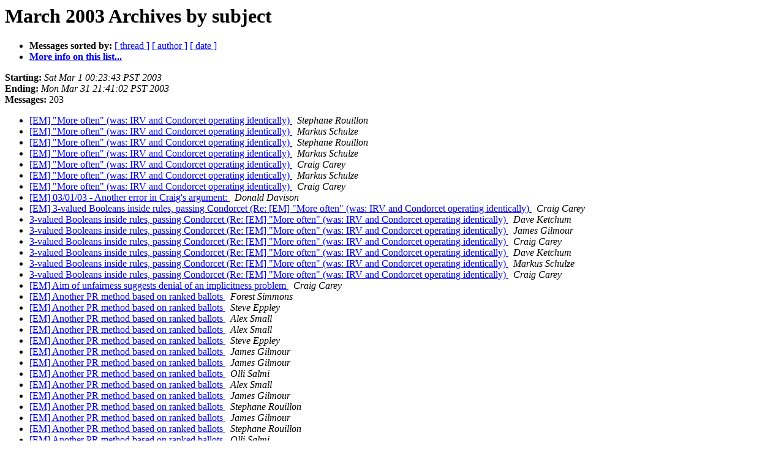

--- FILE ---
content_type: text/html
request_url: http://lists.electorama.com/pipermail/election-methods-electorama.com/2003-March/subject.html
body_size: 4381
content:
<!DOCTYPE HTML PUBLIC "-//W3C//DTD HTML 4.01 Transitional//EN">
<HTML>
  <HEAD>
     <title>The Election-Methods March 2003 Archive by subject</title>
     <META NAME="robots" CONTENT="noindex,follow">
     <META http-equiv="Content-Type" content="text/html; charset=us-ascii">
  </HEAD>
  <BODY BGCOLOR="#ffffff">
<!--htdig_noindex-->
	  <a name="start"></A>
      <h1>March 2003 Archives by subject</h1>
      <ul>
         <li> <b>Messages sorted by:</b>
	        <a href="thread.html#start">[ thread ]</a>
		
		<a href="author.html#start">[ author ]</a>
		<a href="date.html#start">[ date ]</a>

	     <li><b><a href="http://lists.electorama.com/listinfo.cgi/election-methods-electorama.com">More info on this list...
                    </a></b></li>
      </ul>
      <p><b>Starting:</b> <i>Sat Mar  1 00:23:43 PST 2003</i><br>
         <b>Ending:</b> <i>Mon Mar 31 21:41:02 PST 2003</i><br>
         <b>Messages:</b> 203<p>
     <ul>
<!--/htdig_noindex-->

<LI><A HREF="074854.html">[EM] &quot;More often&quot; (was: IRV and Condorcet operating identically)
</A><A NAME="74854">&nbsp;</A>
<I>Stephane Rouillon
</I>

<LI><A HREF="107614.html">[EM] &quot;More often&quot; (was: IRV and Condorcet operating identically)
</A><A NAME="107614">&nbsp;</A>
<I>Markus Schulze
</I>

<LI><A HREF="107617.html">[EM] &quot;More often&quot; (was: IRV and Condorcet operating identically)
</A><A NAME="107617">&nbsp;</A>
<I>Stephane Rouillon
</I>

<LI><A HREF="107618.html">[EM] &quot;More often&quot; (was: IRV and Condorcet operating identically)
</A><A NAME="107618">&nbsp;</A>
<I>Markus Schulze
</I>

<LI><A HREF="107621.html">[EM] &quot;More often&quot; (was: IRV and Condorcet operating  identically)
</A><A NAME="107621">&nbsp;</A>
<I>Craig Carey
</I>

<LI><A HREF="107626.html">[EM] &quot;More often&quot; (was: IRV and Condorcet operating identically)
</A><A NAME="107626">&nbsp;</A>
<I>Markus Schulze
</I>

<LI><A HREF="107628.html">[EM] &quot;More often&quot; (was: IRV and Condorcet operating  identically)
</A><A NAME="107628">&nbsp;</A>
<I>Craig Carey
</I>

<LI><A HREF="074866.html">[EM] 03/01/03 - Another error in Craig's argument:
</A><A NAME="74866">&nbsp;</A>
<I>Donald Davison
</I>

<LI><A HREF="107616.html">[EM] 3-valued Booleans inside rules, passing Condorcet (Re: [EM] &quot;More often&quot; (was: IRV and Condorcet operating identically)
</A><A NAME="107616">&nbsp;</A>
<I>Craig Carey
</I>

<LI><A HREF="107623.html">3-valued Booleans inside rules, passing Condorcet (Re: [EM]  &quot;More often&quot; (was: IRV and Condorcet operating identically)
</A><A NAME="107623">&nbsp;</A>
<I>Dave Ketchum
</I>

<LI><A HREF="107625.html">3-valued Booleans inside rules, passing Condorcet (Re: [EM]  &quot;More often&quot; (was: IRV and Condorcet operating identically)
</A><A NAME="107625">&nbsp;</A>
<I>James Gilmour
</I>

<LI><A HREF="107627.html">3-valued Booleans inside rules, passing Condorcet (Re:  [EM]  &quot;More often&quot; (was: IRV and Condorcet operating identically)
</A><A NAME="107627">&nbsp;</A>
<I>Craig Carey
</I>

<LI><A HREF="107629.html">3-valued Booleans inside rules, passing Condorcet (Re:  [EM]  &quot;More often&quot; (was: IRV and Condorcet operating identically)
</A><A NAME="107629">&nbsp;</A>
<I>Dave Ketchum
</I>

<LI><A HREF="107631.html">3-valued Booleans inside rules, passing Condorcet (Re: [EM] &quot;More  often&quot; (was: IRV and Condorcet operating identically)
</A><A NAME="107631">&nbsp;</A>
<I>Markus Schulze
</I>

<LI><A HREF="107637.html">3-valued Booleans inside rules, passing Condorcet (Re:  [EM] &quot;More  often&quot; (was: IRV and Condorcet operating identically)
</A><A NAME="107637">&nbsp;</A>
<I>Craig Carey
</I>

<LI><A HREF="074853.html">[EM] Aim of unfairness suggests denial of an implicitness problem
</A><A NAME="74853">&nbsp;</A>
<I>Craig Carey
</I>

<LI><A HREF="074987.html">[EM] Another PR method based on ranked ballots
</A><A NAME="74987">&nbsp;</A>
<I>Forest Simmons
</I>

<LI><A HREF="107751.html">[EM] Another PR method based on ranked ballots
</A><A NAME="107751">&nbsp;</A>
<I>Steve Eppley
</I>

<LI><A HREF="107753.html">[EM] Another PR method based on ranked ballots
</A><A NAME="107753">&nbsp;</A>
<I>Alex Small
</I>

<LI><A HREF="107754.html">[EM] Another PR method based on ranked ballots
</A><A NAME="107754">&nbsp;</A>
<I>Alex Small
</I>

<LI><A HREF="107762.html">[EM] Another PR method based on ranked ballots
</A><A NAME="107762">&nbsp;</A>
<I>Steve Eppley
</I>

<LI><A HREF="107766.html">[EM] Another PR method based on ranked ballots
</A><A NAME="107766">&nbsp;</A>
<I>James Gilmour
</I>

<LI><A HREF="107767.html">[EM] Another PR method based on ranked ballots
</A><A NAME="107767">&nbsp;</A>
<I>James Gilmour
</I>

<LI><A HREF="107768.html">[EM] Another PR method based on ranked ballots
</A><A NAME="107768">&nbsp;</A>
<I>Olli Salmi
</I>

<LI><A HREF="107769.html">[EM] Another PR method based on ranked ballots
</A><A NAME="107769">&nbsp;</A>
<I>Alex Small
</I>

<LI><A HREF="107770.html">[EM] Another PR method based on ranked ballots
</A><A NAME="107770">&nbsp;</A>
<I>James Gilmour
</I>

<LI><A HREF="107771.html">[EM] Another PR method based on ranked ballots
</A><A NAME="107771">&nbsp;</A>
<I>Stephane Rouillon
</I>

<LI><A HREF="107774.html">[EM] Another PR method based on ranked ballots
</A><A NAME="107774">&nbsp;</A>
<I>James Gilmour
</I>

<LI><A HREF="107778.html">[EM] Another PR method based on ranked ballots
</A><A NAME="107778">&nbsp;</A>
<I>Stephane Rouillon
</I>

<LI><A HREF="107780.html">[EM] Another PR method based on ranked ballots
</A><A NAME="107780">&nbsp;</A>
<I>Olli Salmi
</I>

<LI><A HREF="107781.html">[EM] Another PR method based on ranked ballots
</A><A NAME="107781">&nbsp;</A>
<I>James Gilmour
</I>

<LI><A HREF="107786.html">[EM] Another PR method based on ranked ballots
</A><A NAME="107786">&nbsp;</A>
<I>Olli Salmi
</I>

<LI><A HREF="107787.html">[EM] Another PR method based on ranked ballots
</A><A NAME="107787">&nbsp;</A>
<I>Alex Small
</I>

<LI><A HREF="107788.html">[EM] Another PR method based on ranked ballots
</A><A NAME="107788">&nbsp;</A>
<I>stephane.rouillon at sympatico.ca
</I>

<LI><A HREF="107789.html">[EM] Another PR method based on ranked ballots
</A><A NAME="107789">&nbsp;</A>
<I>Alex Small
</I>

<LI><A HREF="107792.html">[EM] Another PR method based on ranked ballots
</A><A NAME="107792">&nbsp;</A>
<I>Stephane Rouillon
</I>

<LI><A HREF="107793.html">[EM] Another PR method based on ranked ballots
</A><A NAME="107793">&nbsp;</A>
<I>Alex Small
</I>

<LI><A HREF="107797.html">[EM] Another PR method based on ranked ballots
</A><A NAME="107797">&nbsp;</A>
<I>Stephane Rouillon
</I>

<LI><A HREF="107802.html">[EM] Another PR method based on ranked ballots
</A><A NAME="107802">&nbsp;</A>
<I>Olli Salmi
</I>

<LI><A HREF="074923.html">[EM] Approval-Condorcet hybrid encouraging truncation
</A><A NAME="74923">&nbsp;</A>
<I>Kevin Venzke
</I>

<LI><A HREF="107687.html">[EM] Approval-Condorcet hybrid encouraging truncation
</A><A NAME="107687">&nbsp;</A>
<I>Steve Eppley
</I>

<LI><A HREF="107694.html">[EM] Approval-Condorcet hybrid encouraging truncation
</A><A NAME="107694">&nbsp;</A>
<I>Forest Simmons
</I>

<LI><A HREF="107697.html">[EM] Approval-Condorcet hybrid encouraging truncation
</A><A NAME="107697">&nbsp;</A>
<I>Kevin Venzke
</I>

<LI><A HREF="107700.html">[EM] Approval-Condorcet hybrid encouraging truncation
</A><A NAME="107700">&nbsp;</A>
<I>Steve Eppley
</I>

<LI><A HREF="107701.html">[EM] Approval-Condorcet hybrid encouraging truncation
</A><A NAME="107701">&nbsp;</A>
<I>matt matt
</I>

<LI><A HREF="107702.html">[EM] Approval-Condorcet hybrid encouraging truncation
</A><A NAME="107702">&nbsp;</A>
<I>matt matt
</I>

<LI><A HREF="107703.html">[EM] Approval-Condorcet hybrid encouraging truncation
</A><A NAME="107703">&nbsp;</A>
<I>Kevin Venzke
</I>

<LI><A HREF="107704.html">[EM] Approval-Condorcet hybrid encouraging truncation
</A><A NAME="107704">&nbsp;</A>
<I>Craig Carey
</I>

<LI><A HREF="107707.html">[EM] Approval-Condorcet hybrid encouraging truncation
</A><A NAME="107707">&nbsp;</A>
<I>Forest Simmons
</I>

<LI><A HREF="107729.html">[EM] Approval-Condorcet hybrid encouraging truncation
</A><A NAME="107729">&nbsp;</A>
<I>Forest Simmons
</I>

<LI><A HREF="107730.html">[EM] Approval/Ranked Pairs hybrid
</A><A NAME="107730">&nbsp;</A>
<I>Forest Simmons
</I>

<LI><A HREF="074999.html">[EM] A strategy free method
</A><A NAME="74999">&nbsp;</A>
<I>Forest Simmons
</I>

<LI><A HREF="107757.html">[EM] A strategy free method
</A><A NAME="107757">&nbsp;</A>
<I>Alex Small
</I>

<LI><A HREF="107758.html">[EM] A strategy free method
</A><A NAME="107758">&nbsp;</A>
<I>atarr at purdue.edu
</I>

<LI><A HREF="107759.html">[EM] A strategy free method
</A><A NAME="107759">&nbsp;</A>
<I>Forest Simmons
</I>

<LI><A HREF="107760.html">[EM] A strategy free method
</A><A NAME="107760">&nbsp;</A>
<I>Markus Schulze
</I>

<LI><A HREF="107761.html">[EM] A strategy free method
</A><A NAME="107761">&nbsp;</A>
<I>Alex Small
</I>

<LI><A HREF="074872.html">[EM] Re: Blake's Margins Arguments
</A><A NAME="74872">&nbsp;</A>
<I>MIKE OSSIPOFF
</I>

<LI><A HREF="107634.html">[EM] Re: Blake's Margins Arguments
</A><A NAME="107634">&nbsp;</A>
<I>Craig Carey
</I>

<LI><A HREF="107635.html">[EM] Blake's Margins Arguments
</A><A NAME="107635">&nbsp;</A>
<I>Markus Schulze
</I>

<LI><A HREF="107654.html">[EM] Re: Blake's Margins Arguments
</A><A NAME="107654">&nbsp;</A>
<I>Blake Cretney
</I>

<LI><A HREF="107724.html">[EM] Re: Blake's margins arguments
</A><A NAME="107724">&nbsp;</A>
<I>MIKE OSSIPOFF
</I>

<LI><A HREF="074908.html">[EM] Burt L Monroe, &quot;Voice of Reason&quot; electoral method
</A><A NAME="74908">&nbsp;</A>
<I>Kevin Venzke
</I>

<LI><A HREF="107684.html">Comment re: Ranked Pairs (was Re: [EM] MinMax variant)
</A><A NAME="107684">&nbsp;</A>
<I>Steve Eppley
</I>

<LI><A HREF="074960.html">[EM] Comparing ranked versus unranked methods
</A><A NAME="74960">&nbsp;</A>
<I>Forest Simmons
</I>

<LI><A HREF="074982.html">[EM] Condorcet Letter in Salon.com
</A><A NAME="74982">&nbsp;</A>
<I>Alex Small
</I>

<LI><A HREF="075049.html">[EM] Debian election results are in
</A><A NAME="75049">&nbsp;</A>
<I>Rob Lanphier
</I>

<LI><A HREF="075046.html">[EM] Defining Majority [was: Blake's margins arguments]
</A><A NAME="75046">&nbsp;</A>
<I>Bart Ingles
</I>

<LI><A HREF="107805.html">[EM] Defining Majority [was: Blake's margins arguments]
</A><A NAME="107805">&nbsp;</A>
<I>Dave Ketchum
</I>

<LI><A HREF="107807.html">[EM] Defining Majority [was: Blake's margins arguments]
</A><A NAME="107807">&nbsp;</A>
<I>Olli Salmi
</I>

<LI><A HREF="074891.html">[EM] Description of &quot;Median,&quot; my Approval variant
</A><A NAME="74891">&nbsp;</A>
<I>Venzke Kevin
</I>

<LI><A HREF="107657.html">[EM] Description of &quot;Median,&quot; my Approval variant
</A><A NAME="107657">&nbsp;</A>
<I>Forest Simmons
</I>

<LI><A HREF="107658.html">[EM] Description of &quot;Median,&quot; my Approval variant
</A><A NAME="107658">&nbsp;</A>
<I>Forest Simmons
</I>

<LI><A HREF="107659.html">[EM] Description of &quot;Median,&quot; my Approval variant
</A><A NAME="107659">&nbsp;</A>
<I>Venzke Kevin
</I>

<LI><A HREF="107660.html">[EM] Description of &quot;Median,&quot; my Approval variant
</A><A NAME="107660">&nbsp;</A>
<I>Forest Simmons
</I>

<LI><A HREF="107663.html">[EM] Description of &quot;Median,&quot; my Approval variant
</A><A NAME="107663">&nbsp;</A>
<I>Kevin Venzke
</I>

<LI><A HREF="107714.html">[EM] Description of &quot;Median,&quot; my Approval variant
</A><A NAME="107714">&nbsp;</A>
<I>Rob LeGrand
</I>

<LI><A HREF="075047.html">[EM] Duverger's Law
</A><A NAME="75047">&nbsp;</A>
<I>Bart Ingles
</I>

<LI><A HREF="107808.html">[EM] Duverger's Law
</A><A NAME="107808">&nbsp;</A>
<I>Olli Salmi
</I>

<LI><A HREF="107713.html">[EM] Dyadic ballots (was &quot;...encouraging truncation&quot;)
</A><A NAME="107713">&nbsp;</A>
<I>Kevin Venzke
</I>

<LI><A HREF="107719.html">[EM] Dyadic ballots (was &quot;...encouraging truncation&quot;)
</A><A NAME="107719">&nbsp;</A>
<I>Forest Simmons
</I>

<LI><A HREF="107720.html">[EM] Dyadic ballots (was &quot;...encouraging truncation&quot;)
</A><A NAME="107720">&nbsp;</A>
<I>Forest Simmons
</I>

<LI><A HREF="107725.html">[EM] Dyadic ballots (was &quot;...encouraging truncation&quot;)
</A><A NAME="107725">&nbsp;</A>
<I>Kevin Venzke
</I>

<LI><A HREF="107734.html">[EM] Dyadic ballots (was &quot;...encouraging truncation&quot;)
</A><A NAME="107734">&nbsp;</A>
<I>Forest Simmons
</I>

<LI><A HREF="074889.html">[EM] election-methods list move
</A><A NAME="74889">&nbsp;</A>
<I>Rob Lanphier
</I>

<LI><A HREF="074933.html">[EM] Elections Scheduling?
</A><A NAME="74933">&nbsp;</A>
<I>Narins, Josh
</I>

<LI><A HREF="107706.html">[EM] Elections Scheduling?
</A><A NAME="107706">&nbsp;</A>
<I>Olli Salmi
</I>

<LI><A HREF="107715.html">[EM] Elections Scheduling?
</A><A NAME="107715">&nbsp;</A>
<I>Narins, Josh
</I>

<LI><A HREF="107716.html">[EM] Elections Scheduling?
</A><A NAME="107716">&nbsp;</A>
<I>Jan Kok
</I>

<LI><A HREF="107717.html">[EM] Elections Scheduling?
</A><A NAME="107717">&nbsp;</A>
<I>Olli Salmi
</I>

<LI><A HREF="075018.html">[EM] Electoral reform in Poland: do away with proportional represenation
</A><A NAME="75018">&nbsp;</A>
<I>Rob Lanphier
</I>

<LI><A HREF="107785.html">[EM] Electoral reform in Poland: do away with proportional represenation
</A><A NAME="107785">&nbsp;</A>
<I>Olli Salmi
</I>

<LI><A HREF="107776.html">[EM] Electoral reform in Poland: do away with proportional representation
</A><A NAME="107776">&nbsp;</A>
<I>James Gilmour
</I>

<LI><A HREF="107794.html">[EM] Electoral reform in Poland: do away with proportional representation
</A><A NAME="107794">&nbsp;</A>
<I>Rob Lanphier
</I>

<LI><A HREF="107795.html">[EM] Electoral reform in Poland: do away with proportional representation
</A><A NAME="107795">&nbsp;</A>
<I>James Gilmour
</I>

<LI><A HREF="107801.html">[EM] Electoral reform in Poland: do away with proportional representation
</A><A NAME="107801">&nbsp;</A>
<I>Olli Salmi
</I>

<LI><A HREF="107710.html">[EM] Electoral systems experts meeting
</A><A NAME="107710">&nbsp;</A>
<I>Stephane Rouillon
</I>

<LI><A HREF="107711.html">[EM] Electoral systems experts meeting
</A><A NAME="107711">&nbsp;</A>
<I>Rob Lanphier
</I>

<LI><A HREF="074920.html">[EM] Electorama discussion board
</A><A NAME="74920">&nbsp;</A>
<I>Rob Lanphier
</I>

<LI><A HREF="074934.html">[EM] errata
</A><A NAME="74934">&nbsp;</A>
<I>Narins, Josh
</I>

<LI><A HREF="107680.html">[EM] FBC (was MinMax)
</A><A NAME="107680">&nbsp;</A>
<I>Kevin Venzke
</I>

<LI><A HREF="075053.html">[EM] IDEA report of voting turn out
</A><A NAME="75053">&nbsp;</A>
<I>Stephane Rouillon
</I>

<LI><A HREF="107726.html">IIA performance (was Re: [EM] IMC, I2C and LIIA criteria)
</A><A NAME="107726">&nbsp;</A>
<I>Steve Eppley
</I>

<LI><A HREF="107735.html">IIA performance (was Re: [EM] IMC, I2C and LIIA criteria)
</A><A NAME="107735">&nbsp;</A>
<I>Markus Schulze
</I>

<LI><A HREF="107698.html">IMC, I2C and LIIA criteria (was Re: [EM] Markus: RP &amp; BeatpathWinner/CSSD)
</A><A NAME="107698">&nbsp;</A>
<I>Steve Eppley
</I>

<LI><A HREF="107705.html">IMC, I2C and LIIA criteria (was Re: [EM] Markus: RP &amp;  BeatpathWinner/CSSD)
</A><A NAME="107705">&nbsp;</A>
<I>Markus Schulze
</I>

<LI><A HREF="107708.html">IMC, I2C and LIIA criteria (was Re: [EM] Markus: RP &amp;  BeatpathWinner/CSSD)
</A><A NAME="107708">&nbsp;</A>
<I>Steve Eppley
</I>

<LI><A HREF="107712.html">IMC, I2C and LIIA criteria (was Re: [EM] Markus: RP &amp;   BeatpathWinner/CSSD)
</A><A NAME="107712">&nbsp;</A>
<I>Markus Schulze
</I>

<LI><A HREF="107731.html">IMC, I2C and LIIA criteria (was Re: [EM] Markus: RP &amp;  	BeatpathWinner/CSSD)
</A><A NAME="107731">&nbsp;</A>
<I>Norman Petry
</I>

<LI><A HREF="074917.html">[EM] Inferring a method from an MMC axiom
</A><A NAME="74917">&nbsp;</A>
<I>Craig Carey
</I>

<LI><A HREF="107683.html">[EM] Inferring a method from an MMC axiom
</A><A NAME="107683">&nbsp;</A>
<I>Markus Schulze
</I>

<LI><A HREF="107688.html">[EM] Inferring a method from an MMC axiom
</A><A NAME="107688">&nbsp;</A>
<I>Craig Carey
</I>

<LI><A HREF="107690.html">[EM] Inferring a method from an MMC axiom
</A><A NAME="107690">&nbsp;</A>
<I>Markus Schulze
</I>

<LI><A HREF="107696.html">[EM] Inferring a method from an MMC axiom
</A><A NAME="107696">&nbsp;</A>
<I>Craig Carey
</I>

<LI><A HREF="074981.html">[EM] Interesting article-- James Buchanan
</A><A NAME="74981">&nbsp;</A>
<I>Bart Ingles
</I>

<LI><A HREF="107763.html">[EM] Interesting article-- James Buchanan
</A><A NAME="107763">&nbsp;</A>
<I>Rob Lanphier
</I>

<LI><A HREF="107764.html">[EM] Interesting article-- James Buchanan
</A><A NAME="107764">&nbsp;</A>
<I>Sampo Syreeni
</I>

<LI><A HREF="107809.html">[EM] IRV in action
</A><A NAME="107809">&nbsp;</A>
<I>James Gilmour
</I>

<LI><A HREF="107811.html">[EM] IRV in action
</A><A NAME="107811">&nbsp;</A>
<I>Rob Lanphier
</I>

<LI><A HREF="107812.html">[EM] IRV in action
</A><A NAME="107812">&nbsp;</A>
<I>Dave Ketchum
</I>

<LI><A HREF="074980.html">[EM] MAM non-deterministic when tied losers make cycle?
</A><A NAME="74980">&nbsp;</A>
<I>matt matt
</I>

<LI><A HREF="107752.html">[EM] MAM non-deterministic when tied losers make cycle?
</A><A NAME="107752">&nbsp;</A>
<I>Steve Eppley
</I>

<LI><A HREF="074964.html">[EM] Re: Markus, RP vs BeatpathWinner
</A><A NAME="74964">&nbsp;</A>
<I>MIKE OSSIPOFF
</I>

<LI><A HREF="074880.html">[EM] Markus: MMC. Why WV vs Margins matters.
</A><A NAME="74880">&nbsp;</A>
<I>MIKE OSSIPOFF
</I>

<LI><A HREF="107641.html">[EM] Markus: MMC. Why WV vs Margins matters.
</A><A NAME="107641">&nbsp;</A>
<I>Adam Tarr
</I>

<LI><A HREF="107645.html">[EM] Markus: MMC. Why WV vs Margins matters.
</A><A NAME="107645">&nbsp;</A>
<I>Markus Schulze
</I>

<LI><A HREF="074919.html">[EM] Markus: RP &amp; BeatpathWinner/CSSD
</A><A NAME="74919">&nbsp;</A>
<I>MIKE OSSIPOFF
</I>

<LI><A HREF="107682.html">[EM] Markus: RP &amp; BeatpathWinner/CSSD
</A><A NAME="107682">&nbsp;</A>
<I>Markus Schulze
</I>

<LI><A HREF="107686.html">[EM] Markus: RP &amp; BeatpathWinner/CSSD
</A><A NAME="107686">&nbsp;</A>
<I>Steve Eppley
</I>

<LI><A HREF="107693.html">[EM] Markus: RP &amp; BeatpathWinner/CSSD
</A><A NAME="107693">&nbsp;</A>
<I>Markus Schulze
</I>

<LI><A HREF="107695.html">[EM] re: Markus: RP &amp; BeatpathWinner/CSSD
</A><A NAME="107695">&nbsp;</A>
<I>Eric Gorr
</I>

<LI><A HREF="074914.html">[EM] Markus re: Steve Eppley
</A><A NAME="74914">&nbsp;</A>
<I>MIKE OSSIPOFF
</I>

<LI><A HREF="107674.html">[EM] Markus re: Steve Eppley
</A><A NAME="107674">&nbsp;</A>
<I>Markus Schulze
</I>

<LI><A HREF="107673.html">[EM] Re: MC -1,0,1 ---- IRV  hybrid  (slightly amended)
</A><A NAME="107673">&nbsp;</A>
<I>Kevin Venzke
</I>

<LI><A HREF="074911.html">[EM] Re: MC -1,0,1 ---- IRV  hybrid  (slightly ammended)
</A><A NAME="74911">&nbsp;</A>
<I>Chris Benham
</I>

<LI><A HREF="074893.html">[EM] MC  -1, 0, 1 ---  STV  hybrid
</A><A NAME="74893">&nbsp;</A>
<I>Chris Benham
</I>

<LI><A HREF="107653.html">[EM] Re: MC -1, 0, 1 --- STV hybrid
</A><A NAME="107653">&nbsp;</A>
<I>Venzke Kevin
</I>

<LI><A HREF="107661.html">[EM] MC  -1, 0, 1 ---  STV  hybrid
</A><A NAME="107661">&nbsp;</A>
<I>Dave Ketchum
</I>

<LI><A HREF="074855.html">[EM] Might IRV adoption be inevitable?
</A><A NAME="74855">&nbsp;</A>
<I>James Gilmour
</I>

<LI><A HREF="107615.html">[EM] Might IRV adoption be inevitable?
</A><A NAME="107615">&nbsp;</A>
<I>Markus Schulze
</I>

<LI><A HREF="107619.html">[EM] Might IRV adoption be inevitable?
</A><A NAME="107619">&nbsp;</A>
<I>James Gilmour
</I>

<LI><A HREF="107622.html">[EM] Might IRV adoption be inevitable?
</A><A NAME="107622">&nbsp;</A>
<I>Alex Small
</I>

<LI><A HREF="074918.html">[EM] MinMax (pairwise opposition) and Approval
</A><A NAME="74918">&nbsp;</A>
<I>Kevin Venzke
</I>

<LI><A HREF="107679.html">[EM] MinMax (pairwise opposition) and Approval
</A><A NAME="107679">&nbsp;</A>
<I>Craig Carey
</I>

<LI><A HREF="107743.html">[EM] MinMax (pairwise opposition) and Approval
</A><A NAME="107743">&nbsp;</A>
<I>Forest Simmons
</I>

<LI><A HREF="107746.html">[EM] MinMax (pairwise opposition) and Approval
</A><A NAME="107746">&nbsp;</A>
<I>Kevin Venzke
</I>

<LI><A HREF="107750.html">[EM] MinMax (pairwise opposition) and Approval
</A><A NAME="107750">&nbsp;</A>
<I>Forest Simmons
</I>

<LI><A HREF="074904.html">[EM] MinMax variant
</A><A NAME="74904">&nbsp;</A>
<I>Forest Simmons
</I>

<LI><A HREF="107664.html">[EM] MinMax variant
</A><A NAME="107664">&nbsp;</A>
<I>Steve Eppley
</I>

<LI><A HREF="107665.html">[EM] MinMax variant
</A><A NAME="107665">&nbsp;</A>
<I>Markus Schulze
</I>

<LI><A HREF="107668.html">[EM] MinMax variant
</A><A NAME="107668">&nbsp;</A>
<I>Markus Schulze
</I>

<LI><A HREF="107670.html">[EM] MinMax variant
</A><A NAME="107670">&nbsp;</A>
<I>Markus Schulze
</I>

<LI><A HREF="107671.html">[EM] MinMax variant
</A><A NAME="107671">&nbsp;</A>
<I>Markus Schulze
</I>

<LI><A HREF="107732.html">[EM] MinMax variant
</A><A NAME="107732">&nbsp;</A>
<I>Forest Simmons
</I>

<LI><A HREF="107733.html">[EM] MinMax variant
</A><A NAME="107733">&nbsp;</A>
<I>Forest Simmons
</I>

<LI><A HREF="107736.html">[EM] MinMax variant
</A><A NAME="107736">&nbsp;</A>
<I>Forest Simmons
</I>

<LI><A HREF="074927.html">[EM] Minor update to voting site
</A><A NAME="74927">&nbsp;</A>
<I>ericgorr at cox.net
</I>

<LI><A HREF="107640.html">MMC vs &quot;25%&quot; slippage checkboxes (was Re: [EM] Blake's Margins  Arguments
</A><A NAME="107640">&nbsp;</A>
<I>Craig Carey
</I>

<LI><A HREF="074951.html">[EM] Non-monotonicity example for Zavist-Tideman Ranked Pairs
</A><A NAME="74951">&nbsp;</A>
<I>Steve Eppley
</I>

<LI><A HREF="107699.html">Non-monotonicity of Zavist-Tideman (was Re: [EM] re: Markus: RP &amp; BeatpathWinner/CSSD)
</A><A NAME="107699">&nbsp;</A>
<I>Steve Eppley
</I>

<LI><A HREF="075020.html">[EM] ok
</A><A NAME="75020">&nbsp;</A>
<I>Diego Tello
</I>

<LI><A HREF="107655.html">Positive and Negative preferences (was Re: [EM] MC  -1, 0, 1  ---  STV  hybrid
</A><A NAME="107655">&nbsp;</A>
<I>Craig Carey
</I>

<LI><A HREF="107656.html">Positive and Negative preferences (was Re: [EM] MC  -1, 0, 1  ---  STV  hybrid
</A><A NAME="107656">&nbsp;</A>
<I>Venzke Kevin
</I>

<LI><A HREF="107772.html">[EM] PR and Second Chambers
</A><A NAME="107772">&nbsp;</A>
<I>Alex Small
</I>

<LI><A HREF="107773.html">[EM] PR and Second Chambers
</A><A NAME="107773">&nbsp;</A>
<I>James Gilmour
</I>

<LI><A HREF="107779.html">[EM] PR and Second Chambers
</A><A NAME="107779">&nbsp;</A>
<I>Kevin Venzke
</I>

<LI><A HREF="107782.html">[EM] PR and Second Chambers
</A><A NAME="107782">&nbsp;</A>
<I>James Gilmour
</I>

<LI><A HREF="107783.html">[EM] PR and Second Chambers
</A><A NAME="107783">&nbsp;</A>
<I>James Gilmour
</I>

<LI><A HREF="107784.html">[EM] PR and Second Chambers
</A><A NAME="107784">&nbsp;</A>
<I>Craig Carey
</I>

<LI><A HREF="107790.html">[EM] PR and Second Chambers
</A><A NAME="107790">&nbsp;</A>
<I>Kevin Venzke
</I>

<LI><A HREF="107791.html">[EM] PR and Second Chambers
</A><A NAME="107791">&nbsp;</A>
<I>James Gilmour
</I>

<LI><A HREF="107796.html">[EM] PR and Second Chambers
</A><A NAME="107796">&nbsp;</A>
<I>Kevin Venzke
</I>

<LI><A HREF="107798.html">[EM] PR and Second Chambers
</A><A NAME="107798">&nbsp;</A>
<I>James Gilmour
</I>

<LI><A HREF="107799.html">[EM] PR and Second Chambers.  Australian example
</A><A NAME="107799">&nbsp;</A>
<I>Anthony Duff
</I>

<LI><A HREF="107800.html">[EM] PR and Second Chambers.  Australian example
</A><A NAME="107800">&nbsp;</A>
<I>James Gilmour
</I>

<LI><A HREF="075008.html">[EM] Retiring from voting systems
</A><A NAME="75008">&nbsp;</A>
<I>MIKE OSSIPOFF
</I>

<LI><A HREF="074965.html">[EM] RP vs BeatpathWinner, committee clarification
</A><A NAME="74965">&nbsp;</A>
<I>MIKE OSSIPOFF
</I>

<LI><A HREF="107727.html">[EM] RP vs BeatpathWinner, committee clarification
</A><A NAME="107727">&nbsp;</A>
<I>Steve Eppley
</I>

<LI><A HREF="107728.html">[EM] RP vs BeatpathWinner, committee clarification
</A><A NAME="107728">&nbsp;</A>
<I>Eric Gorr
</I>

<LI><A HREF="074862.html">[EM] Saari's Basic Argument
</A><A NAME="74862">&nbsp;</A>
<I>Steve Barney
</I>

<LI><A HREF="107632.html">[EM] Saari's Basic Argument
</A><A NAME="107632">&nbsp;</A>
<I>Forest Simmons
</I>

<LI><A HREF="107636.html">[EM] Saari's Basic Argument
</A><A NAME="107636">&nbsp;</A>
<I>Steve Barney
</I>

<LI><A HREF="107646.html">[EM] Saari's Basic Argument
</A><A NAME="107646">&nbsp;</A>
<I>Forest Simmons
</I>

<LI><A HREF="107721.html">[EM] Smith//MinMax
</A><A NAME="107721">&nbsp;</A>
<I>Rob LeGrand
</I>

<LI><A HREF="074890.html">[EM] So &quot;preference&quot; means &quot;representation of preference&quot;?
</A><A NAME="74890">&nbsp;</A>
<I>MIKE OSSIPOFF
</I>

<LI><A HREF="107650.html">[EM] So &quot;preference&quot; means &quot;representation of preference&quot;?
</A><A NAME="107650">&nbsp;</A>
<I>Craig Carey
</I>

<LI><A HREF="074990.html">[EM] Strategy-free Condorcet resolution methods
</A><A NAME="74990">&nbsp;</A>
<I>Kevin Venzke
</I>

<LI><A HREF="107748.html">[EM] Strategy-free Condorcet resolution methods
</A><A NAME="107748">&nbsp;</A>
<I>Alex Small
</I>

<LI><A HREF="107749.html">[EM] Strategy-free Condorcet resolution methods
</A><A NAME="107749">&nbsp;</A>
<I>Forest Simmons
</I>

<LI><A HREF="075056.html">[EM] The &quot;Tennesee example&quot; for Condorcet
</A><A NAME="75056">&nbsp;</A>
<I>Rob Lanphier
</I>

<LI><A HREF="074988.html">[EM] Timely Question on Borda Applications
</A><A NAME="74988">&nbsp;</A>
<I>Alex Small
</I>

<LI><A HREF="074998.html">[EM] Update on Electorama
</A><A NAME="74998">&nbsp;</A>
<I>Rob Lanphier
</I>

<LI><A HREF="074884.html">[EM] Vermont IRV can elect a fanatical candidate
</A><A NAME="74884">&nbsp;</A>
<I>Jan Kok
</I>

<LI><A HREF="107652.html">[EM] Vermont IRV can elect a fanatical candidate
</A><A NAME="107652">&nbsp;</A>
<I>Craig Carey
</I>

<LI><A HREF="074875.html">[EM] Who did you say won?
</A><A NAME="74875">&nbsp;</A>
<I>Narins, Josh
</I>

<LI><A HREF="107639.html">[EM] Who did you say won?
</A><A NAME="107639">&nbsp;</A>
<I>Adam Tarr
</I>

<LI><A HREF="107643.html">[EM] Who did you say won?
</A><A NAME="107643">&nbsp;</A>
<I>Bart Ingles
</I>

<LI><A HREF="107644.html">[EM] Who did you say won?
</A><A NAME="107644">&nbsp;</A>
<I>Alex Small
</I>

<LI><A HREF="074909.html">Wrong claim that FBC checks a method (Re: [EM] MinMax variant
</A><A NAME="74909">&nbsp;</A>
<I>Craig Carey
</I>

<LI><A HREF="074931.html">[EM] Your appraisals requested
</A><A NAME="74931">&nbsp;</A>
<I>Tom McIntyre
</I>

<LI><A HREF="074983.html">[EM] Your opinion on being able to vote no preference?
</A><A NAME="74983">&nbsp;</A>
<I>Forest Simmons
</I>

<LI><A HREF="107741.html">[EM] Your opinion on being able to vote no preference?
</A><A NAME="107741">&nbsp;</A>
<I>Alex Small
</I>

<LI><A HREF="107742.html">[EM] Your opinion on being able to vote no preference?
</A><A NAME="107742">&nbsp;</A>
<I>Forest Simmons
</I>

<!--htdig_noindex-->
	</ul>
    <p>
      <a name="end"><b>Last message date:</b></a> 
       <i>Mon Mar 31 21:41:02 PST 2003</i><br>
    <b>Archived on:</b> <i>Sun Jun 29 22:31:01 PDT 2014</i>
    <p>
   <ul>
         <li> <b>Messages sorted by:</b>
	        <a href="thread.html#start">[ thread ]</a>
		
		<a href="author.html#start">[ author ]</a>
		<a href="date.html#start">[ date ]</a>
	     <li><b><a href="http://lists.electorama.com/listinfo.cgi/election-methods-electorama.com">More info on this list...
                    </a></b></li>
     </ul>
     <p>
     <hr>
     <i>This archive was generated by
     Pipermail 0.09 (Mailman edition).</i>
<!--/htdig_noindex-->
  </BODY>
</HTML>

